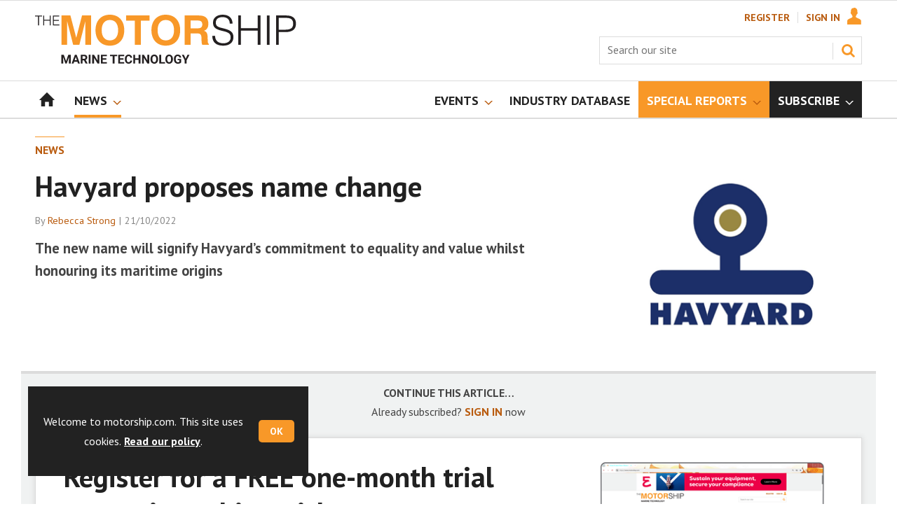

--- FILE ---
content_type: text/html; charset=utf-8
request_url: https://www.motorship.com/news/havyard-proposes-name-change/1477552.article
body_size: 20092
content:

<!DOCTYPE html>
<html lang="en">
<head>
	<meta charset="utf-8">
<link rel="preload" as="style" href="/Magazine/core.css?p=7875617673744353">
<link rel="preload" as="script" href="/Magazine/core.js?p=7875617673744353">
	
	<link rel="preload" as="image" href="https://d3f3h35mrzf979.cloudfront.net/Pictures/100x67/6/0/0/265600_havyardgroupasa_20210324111320_957018_crop.png" imagesrcset="https://d3f3h35mrzf979.cloudfront.net/Pictures/100x67/6/0/0/265600_havyardgroupasa_20210324111320_957018_crop.png 100w,https://d3f3h35mrzf979.cloudfront.net/Pictures/380x253/6/0/0/265600_havyardgroupasa_20210324111320_957018_crop.png 380w" imagesizes="(max-width:767px) 100px, 380px" />

	
	



<title>Havyard proposes name change | News | Motorship</title>
<meta name="description" content="The new name will signify Havyard’s commitment to equality and value whilst honouring its maritime origins" />
<meta name="viewport" content="width=device-width, initial-scale=1" />


<meta name="momentnowdate" content="2026-01-24 17:39:41.173"/>
<meta name="momentlocale" content="en-gb"/>
<meta name="momentlocaleformat" content="DD/MM/YYYY"/>
<meta name="momentrelative" content="false"/>
<meta name="momentrelativeformat" content="YYYY,MM,DD"/>
<meta name="momentrelativemorethan" content="10"/>

	
	
	<meta name="robots" content="noarchive" />
<meta name="pubdate" content="Fri, 21 Oct 2022 12:55 GMT" />
<link rel="canonical" href="https://www.motorship.com/news/havyard-proposes-name-change/1477552.article" />
<meta name="blockthis" content="blockGA" />
<meta name="showwallpaper" content="true" />
<meta name="navcode" content="345" />
<meta name="primarynavigation" content="News" />	
	
	<meta property="og:title" content="Havyard proposes name change" />
<meta property="og:type" content="Article" />
<meta property="og:url" content="https://www.motorship.com/news/havyard-proposes-name-change/1477552.article" />
<meta property="og:site_name" content="Motorship" />
<meta property="og:description" content="The new name will signify Havyard's commitment to equality and value whilst honouring its maritime origins" />
<meta property="og:image:width" content="1024" />
<meta property="og:image:height" content="536" />
<meta property="og:image" content="https://d3f3h35mrzf979.cloudfront.net/Pictures/1024x536/6/0/0/265600_havyardgroupasa_20210324111320_957018_crop.png" />
<meta property="og:image:alt" content="havyard-group-asa_20210324111320" />

<meta property="twitter:card" content="summary_large_image" />
<meta property="twitter:title" content="Havyard proposes name change" />
<meta property="twitter:description" content="The new name will signify Havyard's commitment to equality and value whilst honouring its maritime origins" />
<meta property="twitter:image:src" content="https://d3f3h35mrzf979.cloudfront.net/Pictures/1120xAny/6/0/0/265600_havyardgroupasa_20210324111320_957018_crop.png" />
<meta property="twitter:image:alt" content="havyard-group-asa_20210324111320" />	

	
<link rel="icon" href="/magazine/dest/graphics/favicons/favicon-32x32.png" />
<!--[if IE]><link rel="shortcut icon" href="/magazine/dest/graphics/favicons/favicon.ico" /><![endif]-->
<link rel="apple-touch-icon-precomposed" href="/magazine/dest/graphics/favicons/apple-touch-icon-precomposed.png" />
<meta name="msapplication-TileImage" content="/magazine/dest/graphics/favicons/mstile-144x144.png" />
<meta name="msapplication-TileColor" content="#ffffff" />
	
	<link href="/Magazine/core.css?p=7875617673744353" rel="stylesheet" type="text/css">
<link href="/Magazine/print.css?p=7875617673744353" rel="stylesheet" type="text/css" media="print">


	
<script src="https://cdnjs.cloudflare.com/ajax/libs/jquery/3.4.1/jquery.min.js" integrity="sha256-CSXorXvZcTkaix6Yvo6HppcZGetbYMGWSFlBw8HfCJo=" crossorigin="anonymous" referrerpolicy="no-referrer"></script>
	
<script>var newLang={"more":{"default":"Show more","searchtype":"Show more","searchdates":"Show more"},"less":{"default":"Show fewer","searchtype":"Show fewer","searchdates":"Show fewer"},"show":{"default":"show"},"hide":{"default":"hide"},"caption":{"show":"show caption","hide":"hide caption"},"carousel":{"play":"play slideshow","pause":"pause slideshow"}};</script>
	<script type="text/javascript">
					var IPState = {
					
						useripstate: false,
						useripname: ''
						
					};
				</script>
<script type="text/javascript">
          
					window.dataLayer = window.dataLayer || [];
					window.dataLayer.push({'StoryID':'1477552'});
					window.dataLayer.push({'StoryFormatProperty':'N'});
					
					window.dataLayer.push({'StoryCategories':'|Industry News|'});
					
					window.dataLayer.push({'StoryLayout':'Standard'});
					window.dataLayer.push({'StoryWidth':'standard width'});
					
					
					window.dataLayer.push({'StoryLayoutCode':'1'});
					
					window.dataLayer.push({'StoryFormatCode':'1112'});
					
					window.dataLayer.push({'StoryTypeCode':'1036'});
					
					window.dataLayer.push({'StoryCategoriesCodes':'|415034|'});
					
					window.dataLayer.push({'StoryFullNavPath':'|55|345|'});
					       
					window.dataLayer.push({'UserID':undefined});
					window.dataLayer.push({'NavCode':'345'});
					window.dataLayer.push({'MicrositeNavCode':'-1'});
					window.dataLayer.push({'NavKey':'345'});
          
          window.dataLayer.push({'NavigationAreaNavCode':'345'});
          </script>
<script type="text/javascript">
//dataLayer array declaration
window.dataLayer = window.dataLayer || [];
window.dataLayer.push({'UserStateLoggedIn':'False'});
window.dataLayer.push({'AccessStatus':'Denied'});
window.dataLayer.push({'Template':'Story'});
window.dataLayer.push({'Pubcode':'4'});
window.dataLayer.push({'PublicationName':'Motorship'});
window.dataLayer.push({'Title':'Havyard proposes name change | News'});
window.dataLayer.push({'StoryAccessControl':'Private'});
window.dataLayer.push({'StoryFormat':'Article'});
window.dataLayer.push({'StoryType':'News'});
window.dataLayer.push({'Headline':'Havyard proposes name change'});
window.dataLayer.push({'LongHeadline':undefined});
window.dataLayer.push({'Intro':'The new name will signify Havyard’s commitment to equality and value whilst honouring its maritime origins'});
window.dataLayer.push({'Catchline':undefined});
window.dataLayer.push({'Synopsis':undefined});
window.dataLayer.push({'Standfirst':'Havyard Group is considering a name change to mark its transformation to a fully integrated service company.'});
window.dataLayer.push({'Answer':undefined});
window.dataLayer.push({'Source':undefined});
window.dataLayer.push({'Refs':undefined});
window.dataLayer.push({'Class':undefined});
window.dataLayer.push({'Credits':undefined});
window.dataLayer.push({'Postscript':undefined});
window.dataLayer.push({'PrimaryNav':'|Main navigation|News|'});
window.dataLayer.push({'PrimaryNavCurrent':'News'});
window.dataLayer.push({'FullNavPath':'|55|345|'});
window.dataLayer.push({'PrimaryNavCodeCurrent':'345'});
window.dataLayer.push({'CategoryCodes':'|415034|'});
window.dataLayer.push({'Tags':undefined});
window.dataLayer.push({'Bylines':'|Rebecca Strong|'});
window.dataLayer.push({'IssueDate':'15-06-2021'});
window.dataLayer.push({'IssueDateTime':'15-06-2021 15:19:13'});
window.dataLayer.push({'PublishDate':'21-10-2022'});
window.dataLayer.push({'PublishDateTime':'21-10-2022 12:55:00'});
window.dataLayer.push({'BrowseJobsURL':undefined});
window.dataLayer.push({'PartyActiveProductIDs':undefined});
</script>
	<link href='https://fonts.googleapis.com/css?family=PT+Sans:400,700&display=swap' rel='stylesheet' type='text/css'>
<!-- START styles for subsPromo -->




<style>

	/* MERCS-426: Temp FIX START */
	.grid .spinVideo .videoPreview-container .videoPreview-details .videoPreview-social-sharing ul{
		display: flex;
		gap: 5px;
		justify-content: center;
	}

	/* MERCS-426: Temp FIX END */

	/*Hottopics rerset for wallpaper*/
	.wallpaper-applied .hot-topics-container {
		width: 100%;
	}

	.desktopNavigation ul.main > li.highlightnav-brand {
		background-color: #f89828;
	}

	.desktopNavigation ul.main > li.highlightnav-brand span, .desktopNavigation ul.main > li.highlightnav-brand span:hover {
		color: #fff;
	}

	.subsPromo.container {
		background-color: #F0F2F2;
		overflow: hidden;
		position: relative;
	}
	.subsPromo.container h2 {
		background-color: #f89828;
		color: #fff;
		padding: 17px 120px 60px 20px;

		font-weight: 400;
	}


	.subsPromo.container h2 span {

		font-weight: 700;
	}
	.subsPromo.container h3 {
		color: #222;
		margin-bottom: 12px;
	}
	.subsPromo.container .sleeve {
		background-color: #fff;
		padding: 20px;
		margin: -60px 20px 20px;
	}
	.subsPromo.container .sleeve .column.left p {
		margin-bottom: 22px;
	}
	.subsPromo.container .sleeve .column.left p strong {

		font-weight: 700;
	}
	.subsPromo.container .sleeve .column.left p.reduceMargin {
		margin-bottom: 10px;
	}
	.subsPromo.container .sleeve .column .promoImage {
		display: none;
	}

	.ad-style1 .sleeve>div {
		padding: 0px;
	}

	@media screen and (min-width: 768px) {
		.subsPromo.container h3 {
			margin-bottom: 20px;
		}
		.subsPromo.container .sleeve .column.left p {
			margin-bottom: 30px;
		}
	}
	@media screen and (min-width: 1024px) {
		.subsPromo.container .sleeve .row {
			display: flex;
			flex-direction: row;
			flex-wrap: wrap;
			width: 100%;
		}
		.subsPromo.container .sleeve .column {
			display: flex;
			flex-direction: column;
			flex-basis: 100%;
			flex: 1;
		}
		.subsPromo.container .sleeve .column.left {
			padding-right: 15%;
		}
		.subsPromo.container .sleeve .column .promoImage {
			display: block;
			position: absolute;
			right: 70px;
			bottom: -10px;
			margin-bottom: 0;
		}
	}

	@media screen and (min-width: 1280px) {
		.subsPromo.container .sleeve .column.left {
			padding-right: 5%;
		}
	}
</style>
<!-- END styles for subsPromo -->

<!-- Fixes applied -->
<style>

	/* Change video player black background to something else - default of #0000 is fully transparent black */
	:root {
		--video-layout-page-colour: #0000;
	}

	.storyLayout.video ~ .videoTop {
		background-color: var(--video-layout-page-colour) !important;
	}

	.storyLayout.video ~ .videoTop .inner-sleeve {
		background-color: var(--video-layout-page-colour) !important;
	}

	/* Story Title */

	.storyLayout.video ~ .videoTop .story_title h1 {
		color: #222;
	}

	/* Primary Nav */

	.storyLayout.video ~ .videoTop .byline a, .storyLayout.video ~ .videoTop .storyPrimaryNav a {
		color: #f89828;
		border-top: 1px solid #f89828;
	}

	/* Related Videos */

	.storyLayout.video ~ .videoTop .relatedvideos .extras_heading h3 {
		color: #222;
	}

	.storyLayout.video ~ .videoTop .relatedvideos ul li .storyDetails h3 a {
		color: #222;
	}

	/* small lines */

	.videoStory-aside::before {
		background-color: #f89828 !important;
	}
	.storyLayout.video ~ .videoTop .relatedvideos .extras_heading {
		margin-left: 10px;
		border-top: 1px solid #f89828 !important;
	}

	/* Margin */
	.videoTop {
		margin-bottom:0px !important;
	}

	.masthead .leaderboard {
		padding: 0 !important;
	}

	a.button {
		text-decoration: none !important;
	}

	a.button:hover {
		color: #fff !important;
	}

	.storyLayout.video ~ .videoTop .byline a:hover {
		color: #222;
	}
	/* END video custom colours */

	/* Makes dropdown menu adjust to fit the height of content */
	.desktopNavigation .dropdown>.inner-sleeve {
		height: 100%;
		overflow: hidden;
	}
	/* END dropdown menu */

	@media screen and (min-width: 1024px){
		.masthead .mast {
			padding: 20px 0 20px;
		}
		#wrapper_sleeve {
			margin-top: 25px;
		}
		body:not(.story-full-layout) .tab-widget-5 {
			min-height: 500px !important; 
		}
		.dt-ad-140 {
			min-height:140px;
		}
	}

	/* Audio Stories Height Fix */
	.audioblock iframe{
		height:100px;
	}

	@media screen and (min-width: 1205px){
		.audioblock iframe{
			height:160px;
		}
	}

	@media screen and (max-width: 1024px) and (min-width: 808px){
		.audioblock iframe{
			height:160px;
		}
	}
	/* END Audio Stories Height Fix */


	/* Enable smooth scrolling with jump links */

	html {
		scroll-behavior: smooth;
	}

	/* Consistent padding for factfiles */
	.factfile p:last-of-type {
		margin-bottom: 0px;
	}

	/* Video Layout in News - Fix height with Fireplace */
	@media screen and (min-width: 1054px) {
		.grid .spinVideo .videoPreview-container .videoPreview-video .videoblock {
			padding-bottom: 422px;
		}
	}

	/* 1220 Wallpaper Undernav Limit Width */

	.wallpaper-applied.site-width-1220 .ad-style1 {
		max-width: 1220px;
		margin: auto;
		border-bottom: none;
		position: sticky;
		top: 52px;
	}

	/* 1220 Wallpaper Width Fixes */

	@media screen and (min-width: 1024px) {
		.wallpaper-applied .contentWrapper {
			padding-right: 7%;
			width: 107%;
		}
		.wallpaper-applied .relatedArticles.latestVideos .extrasStory ul {
			width: 107%;
		}
		.wallpaper-applied .contentWrapperLeft {
			border: 0 none !important;
			padding-left: 0 !important;
			margin-left: -8.055% !important;
			width: 108.055% !important;
		}
	}

	@media screen and (min-width: 1024px) {
		.wallpaper-applied .relatedArticles.latestVideos .extrasStory ul {
			width: 107%;
		}
	}

	/* Custom headers */

	.custom-header {
		height: 100px;
		background: #222;
		color: #fff;
		margin-bottom: 0px !important;
		padding: 10px;
		min-width: 320px; 
		text-align:right;
		display: flex;
		justify-content: center;
	}
	.custom-header h2 {
		color:#fff;
		font-size: 1.424rem;
		line-height: 1.802rem;
		margin-bottom:0px;
		margin-left: 10px;
		text-transform: uppercase;
	}

	.custom-header-media {
		background: black;color: #fff;
		margin-bottom: 0px !important;
		padding: 10px;
		min-width: 320px;
		text-align:center;
		display: flex;
		justify-content: center;
		align-items: end;
	}

	.custom-header-media h2 {
		color:#fff;
		margin-bottom:0px;
		margin-left:10px;
		border-bottom: 4px solid #679AC9;
	}

	.custom-header-text-container {
		margin: auto 0 auto 0;
	}

	@media screen and (min-width: 766px) {
		.custom_header_media {
			margin-left: -10px;
			margin-right: -10px;
		}
	}

	/* Scroller Consistent Height */

	@media screen and (min-width: 766px){
		.picCarousel .swiper-container {
			min-height: 450px;
		}
	}

	.desktopNavigation ul.main {
		white-space: break-spaces;
	}

	/* Directories Fix */

	.full-container {
		position: static;
		margin-left: 0px;
		margin-right: 0px;
		width: 100%;
	}

	.directories .company-header {
		position: static;
	}

	@media screen and (min-width: 1280px) {
		.directories.wallpaper-applied .contactus__header .contactus__header_location::after, .directories.wallpaper-applied .contactus__header .contactus__header_location::before {
			left: 501px;
		}
	}

	/* Border for scrollers */

	.spin2scroller .thumbs li .picture a {
		border: 1px solid #dcdcdc;
	}

	/* Tags and auto-more page capitalisation */

	.searchDetails h1 {
		text-transform: capitalize;
	}

	.topicsList li a {
		text-transform: capitalize;
	}

	/* Breadcrumb */

	.i-chevron-double-left, .spin-header .spin-header-wrapper .spin-header-content .breadcrumb-link::before {
		background-position: 0px 0px;
		background-image: url(https://d34est9f09omuk.cloudfront.net/Pictures/web/d/r/h/breadcrumbms_792761.svgz);
		width: 12px;
		height:12px;
		margin-top: 2px;
		margin-right: 6px;
	}

	.i-chevron-double-left-white, .spin-header .spin-header-wrapper .spin-header-content .breadcrumb-link:hover::before {
		background-position: 0px 0px;
		background-image: url(https://d34est9f09omuk.cloudfront.net/Pictures/web/v/w/k/breadcrumbhover_537360.svgz);
		width: 12px;
		height:12px;
		margin-top: 2px;
		margin-right: 6px;
	}

	/* Headers Width */

	.spin-header.hasBackground.imageBackground {
		min-height: 0px;
	}

	@media screen and (min-width:1220px){
		.spin-header.hasBackground:not(.boxedContent) {
			margin: -25px 0px 25px;
			width: 1220px;
			position: relative;
			left: -20px;
		}
	}

	@media screen and (min-width: 1024px) {
		.spin-header.hasBackground {
			margin-top: -31px;
			margin-bottom: 0px;
		}
	}

	@media screen and (min-width: 768px) {
		.wallpaper-applied .spin-header.hasBackground:not(.boxedContent) {
			width: 1220px;
			margin-top: -25px;
		}
	}

	/* Size of lists */
	ol li, ul li {
		margin-bottom: 0px;
	}

	/* image bugfix */
	.inline_image img[width][height]:not(.zoomable-image) {
		contain: unset;
	}

	/* Transparent thumbnail compatability */
	.grid .spinLayout .picture a {
		background-color: transparent;
	}

	/* Read more margins */
	.grid.relatedArticles .gridLayout {
		margin-bottom: 0px;
	}

	/* Save space by hiding comments when not enabled */
	.container.commentContainer.restrictedcontent {
		display: none;
	}

	/* Add style that allows original image widths in SPIN blocks */
	.img-original-width img {
		width: revert-layer;
	}

	/* Newsletter Rows */
	.newsletter-rows-2 {
		min-height: 100%;
	}

	/* Fix Tiles on mobile */
	@media screen and (max-width: 480px){
		.grid .spinTileBlock .sleeve > ul {
			flex-direction: column;
			flex-wrap: unset;
		}
	}

	/* Add class for no-padding headers */
	.no-bottom-pad:not(.hasBackground) {
		padding: 0 0 0px !important;
	}

	/* Consistent padding for factfiles */
	.factfile p:last-of-type {
		margin-bottom: 0px;
	}

	/* spinPromo edits */
	.spinPromo h2 {
		text-align:center;
		color: #b95b0e;
	}

	.spinPromo img, .spinPromo .button {
		width:100%;
	}

	.spinPromo > div > div {
		width: 50%;
	}

	/* Fix for YouTube/Vimeo padding differences */
	.videoblock {
		height: 0px;
	}

	/* Gallery slider captions full width */
	.swiper-slide .caption {
		width: 100% !important;
	}

	/* Header Style update */
	.storytext h2 {
		padding: 20px 0px 10px;
		font-size: 1.5rem;
		line-height: 1.8rem;
	}

	/* Shadow for Magazine Cover */

	.magazine-cover img {
		box-shadow: #dcdcdc 0px 0px 10px 10px;
	}


</style>
<!-- END Fixes Applied -->

<!--| SVG OVERRIDE | Twitter > X |-->
<style>
	.footer .footerSocialTwitter {
		background-repeat: no-repeat;
		background-image: url(https://d34est9f09omuk.cloudfront.net/Pictures/web/h/a/t/pffsvgv2_766894.svgz);
		display: inline-block;
	}
	/*
	.footer .footerSocialTwitter, .i-social-large-twitter {
	background-position: -156px -315px;
	}
	.footer .footerSocialTwitter:hover, .i-social-large-twitter-on {
	background-position: -104px -315px;
	}
	bioIntro .socialMediaLinks ul li a.twitter, .contactList ul li .socialMediaLinks ul li a.twitter, .grid .spinVideo .videoPreview-container .videoPreview-details .videoPreview-social-sharing .twitter, .pageOptions .twitter, .storyAuthorComponent .storyAuthor .storyAuthorDetails .socialMediaLinks ul li a.twitter {
	background-repeat: no-repeat;
	background-image: url(https://d34est9f09omuk.cloudfront.net/Uploads/b/z/n/_extrasvgx_572380.svgz);
	display: inline-block;
	}
	.pageOptions .twitter {
	background-position: -360px -368px;
	}
	.pageOptions .twitter:hover {
	background-position: -324px -368px;
	}
	.grid .spinVideo .videoPreview-container .videoPreview-details .videoPreview-social-sharing .twitter {
	background-position: -324px -332px;
	}
	.grid .spinVideo .videoPreview-container .videoPreview-details .videoPreview-social-sharing .twitter:hover {
	background-position: -288px -332px;
	}
	.bioIntro .socialMediaLinks ul li a.twitter {
	background-position: -360px -368px;
	}
	.bioIntro .socialMediaLinks ul li a.twitter:hover {
	background-position: -324px -368px;
	}
	*/
</style><style type="text/css">.inline_image img[width][height]:not(.zoomable-image) {contain: unset;}</style>


<script>
	function getDataLayerVal(keyVal) {
		for (var i = 0; i < window.dataLayer.length; i++) {
			if (dataLayer[i][keyVal] !== undefined) {
				return dataLayer[i][keyVal];
			}
		}
	}
</script>


<!-- Start GPT Tag -->
<script async src='https://securepubads.g.doubleclick.net/tag/js/gpt.js'></script>
<script>


	// Function to extract values from <meta> elements
	function getMetaContentByName(name,content){
		var content = (content==null)?'content':content;
		return document.querySelector("meta[name='"+name+"']").getAttribute(content);
	}

	var showwallpaper; 
	if(document.querySelector('meta[name="showwallpaper"]')) { 
		showwallpaper = document.querySelector('meta[name="showwallpaper"]').content; 
	}

	window.googletag = window.googletag || {cmd: []};
	googletag.cmd.push(function() {

		var mapLB = googletag.sizeMapping()
		.addSize([1024, 0], [[1180, 140], [1180, 100], [970, 90], [970, 250]])
		.addSize([768, 0], [[728, 90],[468, 60]])
		.addSize([320, 0], [[320, 50], [320, 100]])
		.addSize([601, 0], [[468, 60]])
		.build();

		var mapLBsml = googletag.sizeMapping()
		.addSize([1024, 0], [[1180, 100], [970, 90], [970, 250]])
		.addSize([768, 0], [[728, 90],[468, 60]])
		.addSize([320, 0], [[320, 50], [320, 100]])
		.addSize([601, 0], [[468, 60]])
		.build();

		var mapLBUN = googletag.sizeMapping()
		.addSize([1220, 0], [[1220, 100], [1220, 250], [1180, 100], [970, 90], [970, 250]])
		.addSize([768, 0], [[728, 90],[468, 60]])
		.addSize([320, 0], [[320, 50], [320, 100]])
		.addSize([601, 0], [[468, 60]])
		.build();

		var mapMPU = googletag.sizeMapping()
		.addSize([1024, 0], [[300, 250], [300, 600]])
		.addSize([728, 0], [[300, 250], [300, 600]])
		.addSize([601, 0], [[300, 250], [300, 600]])
		.addSize([320, 0], [[300, 250], [300, 600]])
		.build();

		var mapWP = googletag.sizeMapping()
		.addSize([1220, 0], [[8, 8]])
		.addSize([768, 0], [[8, 8]])
		.addSize([601, 0], [[8, 8]])
		.addSize([302, 0], [[8, 8]])
		.addSize([1220, 0], [[1, 1]])
		.build();

		var mapWallpaper = googletag.sizeMapping()
		.addSize([0, 0], [])
		// 1220, 0
		.addSize([1220, 0], [1,1])
		.build();


		googletag.defineSlot('/22591691749/mml-ms/leader1', [[1180,140],[1180, 100],[970,90],[970,250],[728,90],[468,60],[320,50],[320,100]], 'div-gpt-ad-7217426-1')
			.defineSizeMapping(mapLB)
			.addService(googletag.pubads());
		googletag.defineSlot('/22591691749/mml-ms/leader2', [[1180,140],[1180, 100],[970,90],[970,250],[728,90],[468,60],[320,50],[320,100]], 'div-gpt-ad-7217426-2')
			.defineSizeMapping(mapLBsml)
			.addService(googletag.pubads());
		googletag.defineSlot('/22591691749/mml-ms/leader3', [[1180,140],[1180, 100],[970,90],[970,250],[728,90],[468,60],[320,50],[320,100]], 'div-gpt-ad-7217426-3')
			.defineSizeMapping(mapLBsml)
			.addService(googletag.pubads());
		googletag.defineSlot('/22591691749/mml-ms/leader4', [[1180,140],[1180, 100],[970,90],[970,250],[728,90],[468,60],[320,50],[320,100]], 'div-gpt-ad-7217426-4')
			.defineSizeMapping(mapLBsml)
			.addService(googletag.pubads());
		googletag.defineSlot('/22591691749/mml-ms/mpu1', [[300,250]], 'div-gpt-ad-7217426-5')
			.defineSizeMapping(mapMPU)
			.addService(googletag.pubads());
		googletag.defineSlot('/22591691749/mml-ms/mpu2', [[300,250],[300,600]], 'div-gpt-ad-7217426-6')
			.defineSizeMapping(mapMPU)
			.addService(googletag.pubads());
		googletag.defineSlot('/22591691749/mml-ms/mpu3', [[300,250],[300,600]], 'div-gpt-ad-7217426-7')
			.defineSizeMapping(mapMPU)
			.addService(googletag.pubads());
		googletag.defineSlot('/22591691749/mml-ms/mpu4', [[300,250],[300,600]], 'div-gpt-ad-7217426-8')
			.defineSizeMapping(mapMPU)
			.addService(googletag.pubads());
		googletag.defineSlot('/22591691749/mml-ms/mpu5', [[300,250],[300,600]], 'div-gpt-ad-7217426-9')
			.defineSizeMapping(mapMPU)
			.addService(googletag.pubads());
		googletag.defineSlot('/22591691749/mml-ms/mpu6', [[300,250],[300,600]], 'div-gpt-ad-7217426-10')
			.defineSizeMapping(mapMPU)
			.addService(googletag.pubads());
		googletag.defineSlot('/22591691749/mml-ms/undernav', [[1220,100],[1180,140],[1180,100],[1220,250],[970,90],[970,250],[728,90],[468,60],[320,50],[320,100]], 'div-gpt-ad-7217426-11')
			.defineSizeMapping(mapLBUN)
			.addService(googletag.pubads());
		googletag.defineOutOfPageSlot('/22591691749/mml-ms/popup', 'div-gpt-ad-7217426-13')
			.addService(googletag.pubads());

		// Pass the value of the ‘navcode’ meta element to GAM as ‘navcode’ (to be used as a ‘key-value’)
		googletag.pubads().setTargeting("navcode",getMetaContentByName("navcode"));	
		googletag.pubads().setTargeting("primarynavigation",getMetaContentByName("primarynavigation"));	
		googletag.pubads().setTargeting("story",getDataLayerVal('StoryID'));
		googletag.pubads().setTargeting("StoryCategories",getDataLayerVal('StoryCategories'));
		googletag.pubads().setTargeting("jobtitle",getDataLayerVal('jobtitle'));
		googletag.pubads().setTargeting("coactivity",getDataLayerVal('coactivity'));
		googletag.pubads().setTargeting("storytype",getDataLayerVal('StoryType'));
		googletag.pubads().setTargeting('url', window.location.pathname.split( '/' )/*[1]*/);

		//    googletag.pubads().enableSingleRequest();
		//    googletag.pubads().collapseEmptyDivs();
		//    googletag.pubads().setCentering(true);
		//    googletag.enableServices();
		//  });


		// check if wallpaper is defined, is set to be shown on this page and screen width is greater than 1220
		if (document.querySelector('#div-gpt-ad-7217426-12') && showwallpaper) {
			var wallpaperSlot = googletag.defineOutOfPageSlot('/22591691749/mml-ms/wallpaper', 'div-gpt-ad-7217426-12').defineSizeMapping(mapWallpaper).addService(googletag.pubads()).setTargeting('url', document.location.pathname);
			googletag.pubads().addEventListener('slotRenderEnded', function(event) {
				if((event.slot.getSlotElementId() == wallpaperSlot.getSlotElementId()) && !event.isEmpty) {
					if(document.querySelector('.wallpaper-ad[data-site-width-1220]')) {
						document.body.className += ' ' + 'site-width-1220';
					}
					if(showwallpaper === "true") {
						document.body.className += ' ' + 'wallpaper-applied';
						$(window).trigger('wallpaper:advert');
					}
				}
			});
		};

		googletag.pubads().collapseEmptyDivs();
		googletag.enableServices();

	});

	// position wallpaper from top to sit under main navigation - line 157 
	window.addEventListener('message', receiveMessage, false);

	function positionWallpaperFromTop() {
		if(!window.IntersectionObserver) return;
		var observer = new IntersectionObserver(entries => {
			if (entries[0].isIntersecting) {
				var hottopics = document.querySelector('.hot-topics-container') ? document.querySelector('.hot-topics-container').offsetHeight : 0;

				var wallpaperElement = document.querySelector('.wallpaper-ad').getElementsByTagName('div')[0];
				wallpaperElement.style.top = (document.querySelector('#masthead').getBoundingClientRect().bottom + window.scrollY) - hottopics + 'px'
			} else {
				document.querySelector('#wrapper_sleeve').style.top = '0';
			}
		});
		observer.observe(document.querySelector('#masthead'));
	}

	function receiveMessage(event) {
		if(event.data == 'wallpaper-fireplace' || event.data == 'wallpaper-standard') {
			document.body.classList.add(event.data)
			positionWallpaperFromTop()
		}
	}

	$(window).on('abacus:cookienotice:show', function() {
		positionWallpaperFromTop();
	});

	$(window).on('abacus:cookienotice:hide', function() {
		positionWallpaperFromTop();
	});

</script>


<!-- End GPT Tag -->

	
	<!-- Google Tag Manager -->
<script>(function(w,d,s,l,i){w[l]=w[l]||[];w[l].push({'gtm.start':
new Date().getTime(),event:'gtm.js'});var f=d.getElementsByTagName(s)[0],
j=d.createElement(s),dl=l!='dataLayer'?'&l='+l:'';j.async=true;j.src=
'https://www.googletagmanager.com/gtm.js?id='+i+dl;f.parentNode.insertBefore(j,f);
})(window,document,'script','dataLayer','GTM-5VJKT2');</script>
<!-- End Google Tag Manager -->

<!-- AB Google Tag Manager -->
<script>(function(w,d,s,l,i){w[l]=w[l]||[];w[l].push({'gtm.start':
new Date().getTime(),event:'gtm.js'});var f=d.getElementsByTagName(s)[0],
j=d.createElement(s),dl=l!='dataLayer'?'&l='+l:'';j.async=true;j.src=
'https://www.googletagmanager.com/gtm.js?id='+i+dl;f.parentNode.insertBefore(j,f);
})(window,document,'script','dataLayer','GTM-NG7MQK8');</script>
<!-- AB End Google Tag Manager -->

	


</head>
<body id="storyAccess" class="StoryAccess-master js-disabled">
	
	<!-- Google Tag Manager (noscript) -->
<noscript><iframe src="https://www.googletagmanager.com/ns.html?id=GTM-5VJKT2"
height="0" width="0" style="display:none;visibility:hidden"></iframe></noscript>
<!-- End Google Tag Manager (noscript) -->

<!-- AB Google Tag Manager (noscript) -->
<noscript><iframe src="https://www.googletagmanager.com/ns.html?id=GTM-NG7MQK8"
height="0" width="0" style="display:none;visibility:hidden"></iframe></noscript>
<!-- AB End Google Tag Manager (noscript) -->
	
<!--[if lte IE 10]>
<link rel="stylesheet" href="/CSS/dest/notsupported.css">
<div class="notSupported">
	<div class="sleeve">
		<span id="logo" class="vector-icon i-brand-logo i-brand-logo-dims"></span>
		<h2>
			Your browser is not supported
		</h2>
		<p>
			Sorry but it looks as if your browser is out of date. To get the best experience using our site we recommend that you upgrade or switch browsers.
		</p>
		<p class="buttonContainer">
			<a class="button" href="https://www.google.co.uk/webhp?ion=1&espv=2&ie=UTF-8#q=update+my+browser" target="_blank">Find a solution</a>
		</p>
	</div>
</div>
<![endif]-->
	<script type="text/javascript">document.body.className = document.body.className.replace('js-disabled', ''); document.cookie="_js=1; path=/";</script>
	<div id="cookiePolicy" class="container inlinePopUp" data-menu-open-pushed="true">
  <div class="inner-sleeve">
    <form method="post" action="/">
      <fieldset>
        <div>
          <p>Welcome to motorship.com. This site uses cookies. <a href="https://www.motorship.com/cookie-policy/1430972.article">Read our policy</a>.</p>
          <input type="hidden" name="cookiepolicyaccepted" value="yes" />
          <button type="submit" class="continue">OK</button>
        </div>
      </fieldset>
    </form>
  </div>
</div>


	<div id="wrapper">
		
<ul id="skiplinks"><li><a href="#wrapper_sleeve">Skip to main content</a></li><li><a href="#mainnav">Skip to navigation</a></li></ul>
		
<header id="masthead" class="masthead">
	<div class="htmlContent">
  <!-- GPT AdSlot 12 for Ad unit 'mml-ms/wallpaper' ### Size: [[1,1]] -->
<div id='div-gpt-ad-7217426-12' class="wallpaper-ad" data-site-width-1220>
  <script>
    googletag.cmd.push(function() { googletag.display('div-gpt-ad-7217426-12'); });
  </script>
</div>
<!-- End AdSlot 12 -->
</div>
	
	
	<div class="leaderboard">
    <div class="ad">

<!-- GPT AdSlot 1 for Ad unit 'mml-ms/leader1' ### Size: [[1180,140],[970,90],[970,250],[728,90],[468,60],[320,50],[320,100]] -->
<div id='div-gpt-ad-7217426-1' class="dt-ad-140 mob-ad-100">
  <script>
    googletag.cmd.push(function() { googletag.display('div-gpt-ad-7217426-1'); });
  </script>
</div>
<!-- End AdSlot 1 -->

</div>
</div>
	<div class="mast container full" role="banner" data-multi-toggle-menu>
		<div class="inner-sleeve" data-menu-open-pushed>
			<div class="mastheadLogo">
    <a href="/">
        <span class="logoIcon">
            <span class="assistive">The Motorship - Marine technology</span>
        </span>
    </a>
</div>
<div id="print_logo">
    <img src="/magazine/dest/graphics/logo/print_logo.png" alt="The MotorShip Magazine brand logo" />
</div>
<div class="mastheadMobileLogo">
    <a href="/">
        <span class="logoIcon">
            <span class="assistive">Site name</span>
        </span>
    </a>
</div>
			
			<div class="mastControls">
				<nav data-multi-toggle-item="" class="mastNav loggedout hide"><span class="toggleIcon"><a href="#mastnav" data-toggle-button=""><span class="assistive">Mast navigation</span></a></span><ul id="mastnav" data-toggle-element=""><li><a href="https://account.motorship.com/register?returl=https%3a%2f%2fwww.motorship.com">Register</a></li><li><a class="popup signIn" href="https://www.motorship.com/sign-in">Sign In</a></li></ul></nav>
				<div class="mastheadSearch hide" data-multi-toggle-item="">
  <span class="toggleIcon">
    <a href="#search" data-toggle-button="">
      <span class="assistive">Search our site</span>
    </a>
  </span>
  <form action="https://www.motorship.com/searchresults" method="get" id="mastsearch" data-toggle-element="">
    <fieldset>
      <div>
        <label for="search">Search our site</label>
        <input type="text" id="search" value="" name="qkeyword" class="text" placeholder="Search our site" />
        <button class="mastSearch" type="submit">Search</button>
      </div>
    </fieldset>
  </form>
</div>
				

<div class="menuToggle">
	<span class="toggleIcon"><a href="#mobilemenu" data-menu-toggle-button=""><span class="assistive">Menu</span></a></span>
</div>
			</div>
		</div>
	</div>
	<div class="menuContainer">
		<div class="mobileMenu" id="mobilemenu">
  <div class="sleeve">
    <a class="menuClose" href="#wrapper">
      <span>Close<span class="assistive"> menu</span></span>
    </a>
    <ul class="main">
      <li class="home-icon">
        <a href="https://www.motorship.com/">
          <span>Home</span>
        </a>
      </li>
      <li class="hasChildren ">
        <a href="https://www.motorship.com/" aria-expanded="false">
          <span>News</span>
        </a>
        <ul aria-hidden="true" class="subMenu hide">
          <li class="parentBack">
            <a class="toolbar" href="#">
              <span class="header">Back<span class="assistive"> to parent navigation item</span></span>
              <span class="btn backBtn">
                <i></i>
              </span>
            </a>
          </li>
          <li class="parentNav">
            <a href="https://www.motorship.com/">
              <span>News</span>
            </a>
          </li>
          <li class="hasChildren ">
            <a href="https://www.motorship.com/news/propulsion" aria-expanded="false">
              <span>Propulsion</span>
            </a>
            <ul aria-hidden="true" class="subMenu hide">
              <li class="parentBack">
                <a class="toolbar" href="#">
                  <span class="header">Back<span class="assistive"> to parent navigation item</span></span>
                  <span class="btn backBtn">
                    <i></i>
                  </span>
                </a>
              </li>
              <li class="parentNav">
                <a href="https://www.motorship.com/news/propulsion">
                  <span>Propulsion</span>
                </a>
              </li>
              <li class="">
                <a href="https://www.motorship.com/news/propulsion/2-stroke-and-4-stroke">
                  <span>2-Stroke & 4-Stroke</span>
                </a>
              </li>
              <li class="">
                <a href="https://www.motorship.com/news/propulsion/thrusters-and-propulsors">
                  <span>Thrusters & Propulsors</span>
                </a>
              </li>
              <li class="">
                <a href="https://www.motorship.com/news/propulsion/shafts-and-propellers">
                  <span>Shafts & Propellers</span>
                </a>
              </li>
              <li class="">
                <a href="https://www.motorship.com/news/propulsion/energy-saving-devices">
                  <span>Energy Saving Devices</span>
                </a>
              </li>
              <li class="">
                <a href="https://www.motorship.com/news/propulsion/turbocharger">
                  <span>Turbocharger</span>
                </a>
              </li>
            </ul>
          </li>
          <li class="hasChildren ">
            <a href="https://www.motorship.com/news/equipment" aria-expanded="false">
              <span>Equipment</span>
            </a>
            <ul aria-hidden="true" class="subMenu hide">
              <li class="parentBack">
                <a class="toolbar" href="#">
                  <span class="header">Back<span class="assistive"> to parent navigation item</span></span>
                  <span class="btn backBtn">
                    <i></i>
                  </span>
                </a>
              </li>
              <li class="parentNav">
                <a href="https://www.motorship.com/news/equipment">
                  <span>Equipment</span>
                </a>
              </li>
              <li class="">
                <a href="https://www.motorship.com/news/equipment/ballast-water-management">
                  <span>Ballast Water Management</span>
                </a>
              </li>
              <li class="">
                <a href="https://www.motorship.com/news/equipment/carbon-capture">
                  <span>Carbon Capture</span>
                </a>
              </li>
              <li class="">
                <a href="https://www.motorship.com/news/equipment/exhaust-gas-cleaning-systems">
                  <span>Exhaust Gas Cleaning Systems</span>
                </a>
              </li>
              <li class="">
                <a href="https://www.motorship.com/news/equipment/emissions-reduction-technology">
                  <span>Emissions Reduction Technology</span>
                </a>
              </li>
              <li class="break">
                <a href="https://www.motorship.com/news/equipment/other-equipment">
                  <span>Other Equipment</span>
                </a>
              </li>
            </ul>
          </li>
          <li class="hasChildren ">
            <a href="https://www.motorship.com/news/fuels-and-lubricants" aria-expanded="false">
              <span>Fuels & Lubricants</span>
            </a>
            <ul aria-hidden="true" class="subMenu hide">
              <li class="parentBack">
                <a class="toolbar" href="#">
                  <span class="header">Back<span class="assistive"> to parent navigation item</span></span>
                  <span class="btn backBtn">
                    <i></i>
                  </span>
                </a>
              </li>
              <li class="parentNav">
                <a href="https://www.motorship.com/news/fuels-and-lubricants">
                  <span>Fuels & Lubricants</span>
                </a>
              </li>
              <li class="">
                <a href="https://www.motorship.com/news/fuels-and-lubricants/conventional-fuels-and-oils">
                  <span>Conventional Fuels & Oils</span>
                </a>
              </li>
              <li class="">
                <a href="https://www.motorship.com/news/fuels-and-lubricants/lng">
                  <span>LNG</span>
                </a>
              </li>
            </ul>
          </li>
          <li class="hasChildren ">
            <a href="https://www.motorship.com/news/alternative-fuels-and-lubricants" aria-expanded="false">
              <span>Alternative Fuels & Lubricants</span>
            </a>
            <ul aria-hidden="true" class="subMenu hide">
              <li class="parentBack">
                <a class="toolbar" href="#">
                  <span class="header">Back<span class="assistive"> to parent navigation item</span></span>
                  <span class="btn backBtn">
                    <i></i>
                  </span>
                </a>
              </li>
              <li class="parentNav">
                <a href="https://www.motorship.com/news/alternative-fuels-and-lubricants">
                  <span>Alternative Fuels & Lubricants</span>
                </a>
              </li>
              <li class="">
                <a href="https://www.motorship.com/news/alternative-fuels-and-lubricants/hydrogen">
                  <span>Hydrogen</span>
                </a>
              </li>
              <li class="">
                <a href="https://www.motorship.com/news/alternative-fuels-and-lubricants/ammonia">
                  <span>Ammonia</span>
                </a>
              </li>
              <li class="">
                <a href="https://www.motorship.com/news/alternative-fuels-and-lubricants/methanol">
                  <span>Methanol</span>
                </a>
              </li>
              <li class="">
                <a href="https://www.motorship.com/news/alternative-fuels-and-lubricants/biofuels">
                  <span>Biofuels</span>
                </a>
              </li>
              <li class="">
                <a href="https://www.motorship.com/news/alternative-fuels-and-lubricants/other-alternative-fuels">
                  <span>Other Alternative Fuels</span>
                </a>
              </li>
              <li class="">
                <a href="https://www.motorship.com/news/alternative-fuels-and-lubricants/alternative-lubricants">
                  <span>Alternative Lubricants</span>
                </a>
              </li>
            </ul>
          </li>
          <li class="hasChildren ">
            <a href="https://www.motorship.com/news/vessels-and-shipyards" aria-expanded="false">
              <span>Vessels & Shipyards</span>
            </a>
            <ul aria-hidden="true" class="subMenu hide">
              <li class="parentBack">
                <a class="toolbar" href="#">
                  <span class="header">Back<span class="assistive"> to parent navigation item</span></span>
                  <span class="btn backBtn">
                    <i></i>
                  </span>
                </a>
              </li>
              <li class="parentNav">
                <a href="https://www.motorship.com/news/vessels-and-shipyards">
                  <span>Vessels & Shipyards</span>
                </a>
              </li>
              <li class="">
                <a href="https://www.motorship.com/news/vessels-and-shipyards/ships-and-yards">
                  <span>Ships & Yards</span>
                </a>
              </li>
              <li class="break">
                <a href="https://www.motorship.com/news/vessels-and-shipyards/repair-and-conversion">
                  <span>Repair & Conversion</span>
                </a>
              </li>
            </ul>
          </li>
          <li class="hasChildren ">
            <a href="https://www.motorship.com/news/industry-news" aria-expanded="false">
              <span>Industry News</span>
            </a>
            <ul aria-hidden="true" class="subMenu hide">
              <li class="parentBack">
                <a class="toolbar" href="#">
                  <span class="header">Back<span class="assistive"> to parent navigation item</span></span>
                  <span class="btn backBtn">
                    <i></i>
                  </span>
                </a>
              </li>
              <li class="parentNav">
                <a href="https://www.motorship.com/news/industry-news">
                  <span>Industry News</span>
                </a>
              </li>
              <li class="">
                <a href="https://www.motorship.com/news/industry-news/appointments">
                  <span>Appointments</span>
                </a>
              </li>
              <li class="">
                <a href="https://www.motorship.com/news/industry-news/general-news">
                  <span>General News</span>
                </a>
              </li>
            </ul>
          </li>
          <li class="hasChildren ">
            <a href="https://www.motorship.com/news/battery-hybrids-and-full-electric-vessels" aria-expanded="false">
              <span>Battery Hybrids & Full-electric Vessels</span>
            </a>
            <ul aria-hidden="true" class="subMenu hide">
              <li class="parentBack">
                <a class="toolbar" href="#">
                  <span class="header">Back<span class="assistive"> to parent navigation item</span></span>
                  <span class="btn backBtn">
                    <i></i>
                  </span>
                </a>
              </li>
              <li class="parentNav">
                <a href="https://www.motorship.com/news/battery-hybrids-and-full-electric-vessels">
                  <span>Battery Hybrids & Full-electric Vessels</span>
                </a>
              </li>
              <li class="">
                <a href="https://www.motorship.com/news/battery-hybrids-and-full-electric-vessels/electrification-and-battery-hybrids">
                  <span>Electrification and Battery Hybrids</span>
                </a>
              </li>
              <li class="">
                <a href="https://www.motorship.com/news/battery-hybrids-and-full-electric-vessels/batteries-supercapacitors-fuel-cells-and-other-energy-storage-technology">
                  <span>Batteries, supercapacitors, fuel cells and other energy storage technology</span>
                </a>
              </li>
            </ul>
          </li>
          <li class="">
            <a href="https://www.motorship.com/news/regulation">
              <span>Regulation</span>
            </a>
          </li>
          <li class="">
            <a href="https://www.motorship.com/news/monitoring-control-and-digitalisation">
              <span>Monitoring, Control & Digitalisation</span>
            </a>
          </li>
          <li class="">
            <a href="https://www.motorship.com/news/podcasts">
              <span>Podcasts</span>
            </a>
          </li>
          <li class="break">
            <a href="https://www.motorship.com/white-papers">
              <span>White Papers</span>
            </a>
          </li>
          <li class="hasChildren ">
            <a href="https://www.motorship.com/news/opinion" aria-expanded="false">
              <span>Opinion</span>
            </a>
            <ul aria-hidden="true" class="subMenu hide">
              <li class="parentBack">
                <a class="toolbar" href="#">
                  <span class="header">Back<span class="assistive"> to parent navigation item</span></span>
                  <span class="btn backBtn">
                    <i></i>
                  </span>
                </a>
              </li>
              <li class="parentNav">
                <a href="https://www.motorship.com/news/opinion">
                  <span>Opinion</span>
                </a>
              </li>
              <li class="">
                <a href="https://www.motorship.com/news/opinion/50-years-ago">
                  <span>50 Years Ago</span>
                </a>
              </li>
              <li class="">
                <a href="https://www.motorship.com/news/opinion/interviews">
                  <span>Interviews</span>
                </a>
              </li>
            </ul>
          </li>
          <li class="hasChildren ">
            <a href="#">
              <span>More</span>
            </a>
            <ul aria-hidden="true" class="subMenu hide">
              <li class="parentBack">
                <a class="toolbar" href="#">
                  <span class="header">Back<span class="assistive"> to parent navigation item</span></span>
                  <span class="btn backBtn">
                    <i></i>
                  </span>
                </a>
              </li>
              <li class="parentNav">
                <span>More</span>
              </li>
              <li class="">
                <a href="https://www.motorship.com/news/more/about-us">
                  <span>About Us</span>
                </a>
              </li>
              <li class="">
                <a href="https://www.motorship.com/industry-database">
                  <span>Industry Database</span>
                </a>
              </li>
              <li class="">
                <a href="https://www.motorship.com/news/more/advertise">
                  <span>Advertise</span>
                </a>
              </li>
              <li class="">
                <a href="https://www.motorship.com/jobs">
                  <span>Jobs</span>
                </a>
              </li>
              <li class="">
                <a href="https://www.motorship.com/news/more/industry-events">
                  <span>Industry Events</span>
                </a>
              </li>
              <li class="">
                <a href="https://www.motorship.com/contacts">
                  <span>Contact Us</span>
                </a>
              </li>
              <li class="">
                <a href="https://www.motorship.com/propulsion-and-future-fuels-conference" class="newWindow">
                  <span>Propulsion & Future Fuels Conference Website</span>
                </a>
              </li>
              <li class="">
                <a href="https://www.motorship.com/press-releases/1048.type">
                  <span>Press Releases</span>
                </a>
              </li>
            </ul>
          </li>
        </ul>
      </li>
      <li class="highlightnav right">
        <a href="https://www.motorship.com/subscribe">
          <span>Subscribe</span>
        </a>
      </li>
      <li class="highlightnav-brand right">
        <a href="https://www.motorship.com/special-reports">
          <span>Special Reports</span>
        </a>
      </li>
      <li class="right">
        <a href="https://www.motorship.com/industry-database">
          <span>Industry Database</span>
        </a>
      </li>
      <li class="right">
        <a href="https://www.motorship.com/events">
          <span>Events</span>
        </a>
      </li>
    </ul>
    
  </div>
</div>
<div class="mobileMenuClose"></div>
		<div id="mainnav" class="desktopNavigation container" data-menu-open-pushed=""><div class="dropdown vanityPanel"><div class="inner-sleeve"></div></div><div class="inner-sleeve"><ul class="main preJS"><li data-navcode="1786" data-rootnavcode="1786" class="home-icon"><a href="https://www.motorship.com/"><span>Home</span></a></li><li data-navcode="345" data-rootnavcode="345" class="current hasChildren fourSubNav"><a href="https://www.motorship.com/"><span>News</span></a><div class="dropdown"><div class="inner-sleeve"><ul><li class="subnav"><ul><li data-navcode="346" data-rootnavcode="345" class=""><a href="https://www.motorship.com/news/propulsion"><span>Propulsion</span></a><ul><li data-navcode="490" data-rootnavcode="345" class=""><a href="https://www.motorship.com/news/propulsion/2-stroke-and-4-stroke"><span>2-Stroke & 4-Stroke</span></a></li><li data-navcode="510" data-rootnavcode="345" class=""><a href="https://www.motorship.com/news/propulsion/thrusters-and-propulsors"><span>Thrusters & Propulsors</span></a></li><li data-navcode="509" data-rootnavcode="345" class=""><a href="https://www.motorship.com/news/propulsion/shafts-and-propellers"><span>Shafts & Propellers</span></a></li><li data-navcode="508" data-rootnavcode="345" class=""><a href="https://www.motorship.com/news/propulsion/energy-saving-devices"><span>Energy Saving Devices</span></a></li><li data-navcode="613" data-rootnavcode="345" class=""><a href="https://www.motorship.com/news/propulsion/turbocharger"><span>Turbocharger</span></a></li></ul></li><li data-navcode="532" data-rootnavcode="345" class=""><a href="https://www.motorship.com/news/equipment"><span>Equipment</span></a><ul><li data-navcode="511" data-rootnavcode="345" class=""><a href="https://www.motorship.com/news/equipment/ballast-water-management"><span>Ballast Water Management</span></a></li><li data-navcode="1537" data-rootnavcode="345" class=""><a href="https://www.motorship.com/news/equipment/carbon-capture"><span>Carbon Capture</span></a></li><li data-navcode="512" data-rootnavcode="345" class=""><a href="https://www.motorship.com/news/equipment/exhaust-gas-cleaning-systems"><span>Exhaust Gas Cleaning Systems</span></a></li><li data-navcode="513" data-rootnavcode="345" class=""><a href="https://www.motorship.com/news/equipment/emissions-reduction-technology"><span>Emissions Reduction Technology</span></a></li><li data-navcode="514" data-rootnavcode="345" class="break"><a href="https://www.motorship.com/news/equipment/other-equipment"><span>Other Equipment</span></a></li></ul></li></ul></li><li class="subnav"><ul><li data-navcode="533" data-rootnavcode="345" class=""><a href="https://www.motorship.com/news/fuels-and-lubricants"><span>Fuels & Lubricants</span></a><ul><li data-navcode="522" data-rootnavcode="345" class=""><a href="https://www.motorship.com/news/fuels-and-lubricants/conventional-fuels-and-oils"><span>Conventional Fuels & Oils</span></a></li><li data-navcode="523" data-rootnavcode="345" class=""><a href="https://www.motorship.com/news/fuels-and-lubricants/lng"><span>LNG</span></a></li></ul></li><li data-navcode="1547" data-rootnavcode="345" class=""><a href="https://www.motorship.com/news/alternative-fuels-and-lubricants"><span>Alternative Fuels & Lubricants</span></a><ul><li data-navcode="1538" data-rootnavcode="345" class=""><a href="https://www.motorship.com/news/alternative-fuels-and-lubricants/hydrogen"><span>Hydrogen</span></a></li><li data-navcode="1539" data-rootnavcode="345" class=""><a href="https://www.motorship.com/news/alternative-fuels-and-lubricants/ammonia"><span>Ammonia</span></a></li><li data-navcode="1540" data-rootnavcode="345" class=""><a href="https://www.motorship.com/news/alternative-fuels-and-lubricants/methanol"><span>Methanol</span></a></li><li data-navcode="1541" data-rootnavcode="345" class=""><a href="https://www.motorship.com/news/alternative-fuels-and-lubricants/biofuels"><span>Biofuels</span></a></li><li data-navcode="1542" data-rootnavcode="345" class=""><a href="https://www.motorship.com/news/alternative-fuels-and-lubricants/other-alternative-fuels"><span>Other Alternative Fuels</span></a></li><li data-navcode="1543" data-rootnavcode="345" class=""><a href="https://www.motorship.com/news/alternative-fuels-and-lubricants/alternative-lubricants"><span>Alternative Lubricants</span></a></li></ul></li><li data-navcode="534" data-rootnavcode="345" class=""><a href="https://www.motorship.com/news/vessels-and-shipyards"><span>Vessels & Shipyards</span></a><ul><li data-navcode="607" data-rootnavcode="345" class=""><a href="https://www.motorship.com/news/vessels-and-shipyards/ships-and-yards"><span>Ships & Yards</span></a></li><li data-navcode="525" data-rootnavcode="345" class="break"><a href="https://www.motorship.com/news/vessels-and-shipyards/repair-and-conversion"><span>Repair & Conversion</span></a></li></ul></li></ul></li><li class="subnav"><ul><li data-navcode="537" data-rootnavcode="345" class=""><a href="https://www.motorship.com/news/industry-news"><span>Industry News</span></a><ul><li data-navcode="528" data-rootnavcode="345" class=""><a href="https://www.motorship.com/news/industry-news/appointments"><span>Appointments</span></a></li><li data-navcode="616" data-rootnavcode="345" class=""><a href="https://www.motorship.com/news/industry-news/general-news"><span>General News</span></a></li></ul></li><li data-navcode="539" data-rootnavcode="345" class=""><a href="https://www.motorship.com/news/battery-hybrids-and-full-electric-vessels"><span>Battery Hybrids & Full-electric Vessels</span></a><ul><li data-navcode="529" data-rootnavcode="345" class=""><a href="https://www.motorship.com/news/battery-hybrids-and-full-electric-vessels/electrification-and-battery-hybrids"><span>Electrification and Battery Hybrids</span></a></li><li data-navcode="531" data-rootnavcode="345" class=""><a href="https://www.motorship.com/news/battery-hybrids-and-full-electric-vessels/batteries-supercapacitors-fuel-cells-and-other-energy-storage-technology"><span>Batteries, supercapacitors, fuel cells and other energy storage technology</span></a></li></ul></li><li data-navcode="617" data-rootnavcode="345" class=""><a href="https://www.motorship.com/news/regulation"><span>Regulation</span></a></li><li data-navcode="618" data-rootnavcode="345" class=""><a href="https://www.motorship.com/news/monitoring-control-and-digitalisation"><span>Monitoring, Control & Digitalisation</span></a></li><li data-navcode="1767" data-rootnavcode="345" class=""><a href="https://www.motorship.com/news/podcasts"><span>Podcasts</span></a></li><li data-navcode="2297" data-rootnavcode="345" class="break"><a href="https://www.motorship.com/white-papers"><span>White Papers</span></a></li></ul></li><li class="subnav"><ul><li data-navcode="535" data-rootnavcode="345" class=""><a href="https://www.motorship.com/news/opinion"><span>Opinion</span></a><ul><li data-navcode="527" data-rootnavcode="345" class=""><a href="https://www.motorship.com/news/opinion/50-years-ago"><span>50 Years Ago</span></a></li><li data-navcode="615" data-rootnavcode="345" class=""><a href="https://www.motorship.com/news/opinion/interviews"><span>Interviews</span></a></li></ul></li><li data-navcode="548" data-rootnavcode="345" class=""><span>More</span><ul><li data-navcode="553" data-rootnavcode="345" class=""><a href="https://www.motorship.com/news/more/about-us"><span>About Us</span></a></li><li data-navcode="550" data-rootnavcode="345" class=""><a href="https://www.motorship.com/industry-database"><span>Industry Database</span></a></li><li data-navcode="551" data-rootnavcode="345" class=""><a href="https://www.motorship.com/news/more/advertise"><span>Advertise</span></a></li><li data-navcode="1646" data-rootnavcode="345" class=""><a href="https://www.motorship.com/jobs"><span>Jobs</span></a></li><li data-navcode="762" data-rootnavcode="345" class=""><a href="https://www.motorship.com/news/more/industry-events"><span>Industry Events</span></a></li><li data-navcode="554" data-rootnavcode="345" class=""><a href="https://www.motorship.com/contacts"><span>Contact Us</span></a></li><li data-navcode="581" data-rootnavcode="345" class=""><a href="https://www.motorship.com/propulsion-and-future-fuels-conference" class="newWindow"><span>Propulsion & Future Fuels Conference Website</span></a></li><li data-navcode="1509" data-rootnavcode="345" class=""><a href="https://www.motorship.com/press-releases/1048.type"><span>Press Releases</span></a></li></ul></li></ul></li></ul></div></div></li><li data-navcode="2054" data-rootnavcode="2054" class="highlightnav right hasChildren"><a href="https://www.motorship.com/subscribe"><span>Subscribe</span></a><div class="dropdown"><div class="inner-sleeve"><ul><li class="htmlBlock"><div><style type="text/css">
	.desktopNavigation #subspromo {background:#fff; padding:20px;}
	.desktopNavigation #subspromo img {float:right; clear:right; display:block; margin-top:36px; width:316px;}
	.desktopNavigation #subspromo .subpromo {margin-bottom:20px; margin-left: 20px; padding-left: 0;}
	.desktopNavigation #subspromo .subpromo li { list-style:disc;}
	.desktopNavigation #subspromo p {margin-bottom:0}
	.desktopNavigation #subspromo .register {margin-top:22px;}

	@media only screen and (max-width: 1123px) {
		.desktopNavigation #subspromo img {
			max-width:200px;
		}
	}   
</style>


<div id="subspromo" style="overflow:hidden;">
	<img alt="MS Digital" src="d34est9f09omuk.cloudfront.net/Pictures/600xAny/P/web/d/g/j/msdigital_31850.png" />
	<h3 id="">Get full access to The Motorship content</h3>
	<p><strong>Including the digital magazine, full news archive, podcasts, webinars and articles on innovations and current trends in the shipping industry.</strong></p>

	<ul class="subpromo">
		<li>Expert analysis and comment</li>
		<li>Unlimited access to in-depth articles and premium content</li>
		<li>Full access to all our online archive</li>
	</ul>
	<a class="button" target="_blank" rel="noopener" href="https://www.motorship.com/subscribe">Subscribe Now</a>

	<p class="register">Alternatively <a href="https://account.motorship.com/register?returl=https%3a%2f%2fwww.motorship.com" target="_blank" rel="noopener"><strong>REGISTER</strong></a> for <strong>website access</strong> and sign up for email alerts</p>

</div></div></li></ul></div></div></li><li data-navcode="2270" data-rootnavcode="2270" class="highlightnav-brand right hasChildren"><a href="https://www.motorship.com/special-reports"><span>Special Reports</span></a><div class="dropdown"><div class="inner-sleeve"><ul><li class="htmlBlock"><div><style>
	.desktopNavigation #specialreports {
		background:#fff;
		text-align:center;
	}

	.desktopNavigation #specialreports img {
		float: none;
		display: inline-block;
		margin-top: 0px;
		width: 100%;
		text-align: center;
	}

	.desktopNavigation #specialreports td, .desktopNavigation #specialreports th {
		text-align:center;
		padding-top:2px;
		padding-bottom:2px;
		vertical-align: middle;
	}

	.desktopNavigation #specialreports h4 {
		margin-bottom:0px;
		text-align:center;
	}

	.desktopNavigation #specialreports .button {
		width:100%;
	}

	.desktopNavigation #specialreports .button-cell {
		padding-top:10px;
	}

	.table-center {
		margin-left: auto;
		margin-right: auto;
		width: 100%;
		padding-bottom:15px;
		margin-bottom:0px;
		table-layout:fixed;
	}

	.table-center h4 {
		margin-bottom: 0px;
	}

</style>

<div id="specialreports">
	<table class="table-center">
		<tr>
			<th><h4>Ammmonia</h4></th>
			<th><h4>Methanol</h4></th>
			<th><h4>BioFuel & Clean Diesel</h4></th>
			<th><h4>Nuclear</h4></th>
			<th><h4>LNG</h4></th>
		</tr>
		<tr>
			<td> <a href="/special-reports/ammonia/ammonia-issue-1">
				<img loading="lazy" alt="Ammonia" src="https://d34est9f09omuk.cloudfront.net/Pictures/300xAny/P/web/b/t/q/ammonia_640445_crop.jpg"> </a>
			</td>
			<td> <a href="/special-reports/methanol/methanol-issue-1">
				<img loading="lazy" alt="Methanol" src="https://d34est9f09omuk.cloudfront.net/Pictures/480xAny/P/web/k/x/q/methanolspecialreport_100386_crop.jpg"> </a>
			</td>
			<td> <a href="/special-reports/biofuel-and-clean-diesel/biofuel-and-clean-diesel-issue-1">
				<img loading="lazy" alt="BioFuel & Clean Diesel" src="https://d34est9f09omuk.cloudfront.net/Pictures/300xAny/P/web/w/j/a/0000839166_irenaadvancedbiofuels_crop.jpg"> </a>
			</td>
			<td> <a href="/special-reports/nuclear/nuclear-issue-1">
				<img loading="lazy" alt="Nuclear" src="https://d34est9f09omuk.cloudfront.net/Pictures/480xAny/P/web/x/w/v/nuclear_842300_crop.jpg"> </a>
			</td>
			<td> <a href="/special-reports/lng/lng-issue-1">
				<img loading="lazy" alt="LNG" src="https://d34est9f09omuk.cloudfront.net/Pictures/300xAny/P/web/z/v/u/lng_preview_248716.png"> </a>
			</td>
		</tr>
		<tr>
			<td><b>Using an abundant, if toxic, resource to power the maritime fleet.</b></td>
			<td><b>A mature future fuel already in use - but will it become dominant?</b></td>
			<td><b>Numerous NGOs protested against the IMO earlier this year putting biofuels in its Global Fuel Standard, but the “fuel versus food” debate seems to have been solved by deriving fuels from waste.</b></td>
			<td><b>Technically the cleanest possible fuel source available to the maritime world and one that has the longest history, dating back to the 1950s. Why is it not in common, non-military use?</b></td>
			<td><b>LNG is currently the most popular lower carbon fuel, but with bio and e-LNG it could move beyond its current transition fuel status supported by extensive existing infrastructure.</b></td>
		</tr>
		<tr>
			<td class="button-cell"><a class="button" href="/special-reports/ammonia/ammonia-issue-1">Read More</a></td>
			<td class="button-cell"><a class="button" href="/special-reports/methanol/methanol-issue-1">Read More</a></td>
			<td class="button-cell"><a class="button" href="/special-reports/biofuel-and-clean-diesel/biofuel-and-clean-diesel-issue-1">Read More</a></td>
			<td class="button-cell"><a class="button" href="/special-reports/nuclear/nuclear-issue-1">Read More</a></td>
			<td class="button-cell"><a class="button" href="/special-reports/lng/lng-issue-1">Read More</a></td>
		</tr>
	</table>
</div></div></li></ul></div></div></li><li data-navcode="312" data-rootnavcode="312" class="right"><a href="https://www.motorship.com/industry-database"><span>Industry Database</span></a></li><li data-navcode="1326" data-rootnavcode="1326" class="right hasChildren"><a href="https://www.motorship.com/events"><span>Events</span></a><div class="dropdown"><div class="inner-sleeve"><ul><li class="htmlBlock"><div><div>
	<style type="text/css">
		.desktopNavigation #subspromo {
			background:#fff; padding:20px;
		}

		.desktopNavigation #subspromo img {
			float: right;
			clear: right;
			display: block;
			margin-top: 36px;
			width: 316px;
			padding-left: 20px;
		}

		.desktopNavigation #subspromo .subpromo {
			margin-bottom: 20px;
			margin-left: 20px;
			padding-left: 0;
		}

		.desktopNavigation #subspromo .subpromo li {
			list-style:disc;
		}

		.desktopNavigation #subspromo p {
			margin-bottom:0
		}

		.desktopNavigation #subspromo .register {
			margin-top:22px;
		}

		@media only screen and (max-width: 1123px) 
		{
			.desktopNavigation #subspromo img {
				max-width:200px;
			}
		}   
	</style>

	<div id="subspromo" style="overflow:hidden;">
		<img src="https://www.motorship.com/d34est9f09omuk.cloudfront.net/Pictures/480xAny/P/web/k/e/f/propulsionfuturefuelsconference2025_992124_crop.png">
		<h3>Propulsion &amp; Future Fuels Conference 2025</h3>
		<p>The Motorship’s Propulsion &amp; Future Fuels is the leading international conference on powering shipping’s emissions-cutting ambitions.
			<br><br>
			The 2025 Conference will take place from 25th - 27th November in Hamburg, Germany and will offer a meeting place to learn, discuss and knowledge-share the latest developments in efficient power and propulsion technology plus alternative low flashpoint and low carbon fuels.</p>
		<hr role="separator">
		<a class="button" href="/propulsion-and-future-fuels-conference">Click here for more information</a> 
	</div>
</div></div></li></ul></div></div></li><li class="more hide"><a href="#mobilemenu" data-menu-toggle-button="" aria-expanded="false"><span>
                More<span class="assistive"> navigation items</span></span></a></li></ul></div></div><div class="desktopNavigationSpace"></div>
	</div>
</header>


<div class="ad-style1 showMenuPushed">
    <div class="sleeve">    
	 
	 <!-- GPT AdSlot 11 for Ad unit 'mml-ms/undernav' ### Size: [[1180,140],[970,90],[970,250],[728,90],[468,60],[320,50],[320,100]] -->
<div id='div-gpt-ad-7217426-11' class="dt-ad-100">
  <script>
    googletag.cmd.push(function() { googletag.display('div-gpt-ad-7217426-11'); });
  </script>
</div>
<!-- End AdSlot 11 -->
	 
	 </div></div>
		
		<div id="wrapper_sleeve" data-menu-open-pushed>
			<div id="columns" role="main">
				<div id="colwrapper">
					<div class="accessContainer">
						
	






	<div class="container"><div class="inner-sleeve"><div class="storyPrimaryNav"><a href="https://www.motorship.com/">News</a></div></div></div>
	<div class="container">
  <div class="inner-sleeve">
    <div class="storyPreview">
      <h1>Havyard proposes name change</h1>
      <p class="byline meta">By <span class="author"><a href="https://www.motorship.com/rebecca-strong/1042.bio" rel="author">Rebecca Strong</a></span><span class="date" data-date-timezone="{&quot;publishdate&quot;: &quot;2022-10-21T12:55:00&quot;,&quot;format&quot;: &quot;DD/MM/YYYY&quot;}">2022-10-21T12:55:00</span></p>
      <div class="picture access-denied-index-img">
        <img alt="havyard-group-asa_20210324111320" loading="eager" sizes="(max-width:767px) 100px, 380px" src="https://d3f3h35mrzf979.cloudfront.net/Pictures/100x67/6/0/0/265600_havyardgroupasa_20210324111320_957018_crop.png" srcset="https://d3f3h35mrzf979.cloudfront.net/Pictures/100x67/6/0/0/265600_havyardgroupasa_20210324111320_957018_crop.png 100w,https://d3f3h35mrzf979.cloudfront.net/Pictures/380x253/6/0/0/265600_havyardgroupasa_20210324111320_957018_crop.png 380w" width="100" height="67" class="lazyloaded" />
      </div>
      <div class="standfirst">
        <p>The new name will signify Havyard’s commitment to equality and value whilst honouring its maritime origins</p>
      </div>
    </div>
  </div>
</div>

	<div class="container">
  <div class="inner-sleeve accessMessage">
    <div class="topBlock alignCentre"><h2 id="You_have_reached_your_free_article_limit_for_this_month" style="text-align: center;">Continue this article…</h2>
<p style="text-align: center;">Already subscribed?&nbsp;<strong><a class="popup" href="/sign-in">SIGN IN</a></strong> now</p></div>
    <div class="middleBlock">
      <div class="storytext"><div class="inline_image image_size_full"> <img alt="MS Digital" src="d34est9f09omuk.cloudfront.net/Pictures/480xAny/P/web/d/g/j/msdigital_31850.png"> </div>
<h1 id="Subscribe_for_full_access">Register for a FREE one-month trial to continue this article</h1>
<p><strong>Want to read more before deciding on a&nbsp;<a class="ad-append-return" href="https://www.motorship.com/subscribe">subscription</a>? It only takes a minute to sign up for a&nbsp;free account and you’ll get to enjoy:</strong></p>
<ul>
<li>Weekly newsletters providing valuable news and information on the shipping sector</li>
<li>Full access to our news archive</li>
<li>Live and archived webinars, podcasts and videos</li>
<li>Articles on innovations and current trends in the shipping&nbsp;industry</li>
<li>Our extensive archive of data, research and intelligence</li>
</ul>
<div class="factfile">
<p>Get more free content&nbsp;<a class="ad-append-return" href="https://account.motorship.com/register">sign up today</a></p>
</div>
<p style="text-align: center;"><strong>Ready to subscribe?</strong> Choose from one of our&nbsp;<strong><a class="ad-append-return" href="https://www.motorship.com/subscribe">subscription packages</a></strong> for unlimited access!</p></div>
    </div>
  </div>
</div>


					</div>
				</div>
			</div>
			
	<div class="container relatedVideos restrictedcontent">
		<div class="inner-sleeve">
			<div id="videosreflow-tabletportrait"></div>
			<div id="videosreflow-mobile"></div>
		</div>
	</div>
	




			
<div id="footer" class="footer" role="contentinfo">
	<div class="container footerTopNavPageText">
		<div class="inner-sleeve">
			<div class="nav topNav"><ul><li class="first"><a href="https://www.motorship.com/industry-database">Industry Database</a></li><li class=""><a href="https://www.motorship.com/news/more/advertise">Advertise</a></li><li class=""><a href="https://www.motorship.com/news/more/about-us">About Us</a></li><li class=""><a href="https://www.motorship.com/contacts">Contact Us</a></li><li class=""><a href="https://www.motorship.com/propulsion-and-future-fuels-conference" class="newWindow">The Motorship Propulsion and Future Fuels Conference</a></li><li class="last"><a href="https://www.motorship.com/a-z-listing">A-Z Listing</a></li></ul></div><div class="footer-content">
	<div class="footer-content-left">
		<div class="footer-logo">
			<a href="https://www.motorship.com/">
				<img src="d245ovzhixo1a2.cloudfront.net/Pictures/480xAny/P/web/g/j/z/ms_logo_new_2021_109141.png" alt="The MotorShip logo, greyscale">
			</a>
		</div>

		<div class="footerSocial">
			<ul>
				<li class="footerSocialFacebook">
					<a target="_blank" href="https://www.facebook.com/TheMotorship/" title="Connect with us on Facebook">Connect with us on Facebook</a>
				</li>
				<li class="footerSocialTwitter" title="Connect with us on Twitter">
					<a target="_blank" href="https://twitter.com/Motorship">Connect with us on Twitter</a>
				</li>
				<li class="footerSocialLinkedin" title="Connect with us on Linked In">
					<a target="_blank" href="https://www.linkedin.com/company/the-motorshipmagazine/">Connect with us on Linked in</a>
				</li>
				<li class="footerSocialEmail" title="Email us">
					<a href="mailto:sales@motorship.com">Email us</a>
				</li>
				<li class="footerSocialYoutube" title="Connect with us on Youtube">
					<a target="_blank" href="https://www.youtube.com/channel/UC7S9rOLFIlIw1cD23wvClVQ">Connect with us on Youtube</a>
				</li>
			</ul>
		</div>
	</div>
	<div class="footer-content-right">
		<a target="_blank" href="https://www.mercatormedia.com/">
			<img alt="Mercator" id="mercator_media_logo" class="footer-mercator-logo" width="220" height="58" src="https://d34est9f09omuk.cloudfront.net/Pictures/web/q/w/f/mercator_2025_white_733670.svgz" />
			<img alt="Mercator" id="mercator_media_logo" class="footer-mercator-logo-mobile" width="220" height="58" src="https://d34est9f09omuk.cloudfront.net/Pictures/web/q/w/f/mercator_2025_white_733670.svgz" />
		</a>
	</div>
</div>
		</div>
	</div>
	<div class="container bottomNav"><div class="inner-sleeve"><ul><li class="first"><a href="https://www.motorship.com/terms-and-conditions">Terms & Conditions</a></li><li><a href="https://www.motorship.com/cookie-policy">Cookie Policy</a></li><li><a href="https://www.motorship.com/privacy-policy">Privacy Policy</a></li><li class="last">© 2024 Motorship</li></ul></div></div>		
	<div class="bottom">
		<div class="container footerBottomNavPageText">
			<div class="inner-sleeve">
				<!-- GPT AdSlot 13 for Ad unit 'mml-wf/popup' ### Size: Out of Page -->
<div id='div-gpt-ad-7217426-13'>
  <script>
    googletag.cmd.push(function() { googletag.display('div-gpt-ad-7217426-13'); });
  </script>
</div>
<!-- End AdSlot 13 -->
				<p class="webvision">Site powered by <a href="https://www.abacusemedia.com/webvisioncloud">Webvision Cloud</a></p>
			</div>
		</div>
	</div>
</div>

		</div>
	</div>
	<script src="/Magazine/core.js?p=7875617673744353" defer></script>
	
	<!-- getsitecontrol code -->
<script type="text/javascript" async src="//l.getsitecontrol.com/z4qrqkyw.js"></script>

	
    
<script type="application/ld+json">{
  "@context": "https://schema.org",
  "@type": "Article",
  "description": "The new name will signify Havyard’s commitment to equality and value whilst honouring its maritime origins",
  "image": "https://d3f3h35mrzf979.cloudfront.net/Pictures/2000xAny/6/0/0/265600_havyardgroupasa_20210324111320_957018_crop.png",
  "mainEntityOfPage": {
    "@type": "WebPage",
    "@id": "https://www.motorship.com/news/havyard-proposes-name-change/1477552.article"
  },
  "author": {
    "@type": "Person",
    "name": "Rebecca Strong"
  },
  "dateCreated": "2022-10-21",
  "dateModified": "2022-10-21",
  "datePublished": "2022-10-21",
  "hasPart": {
    "@type": "WebPageElement",
    "isAccessibleForFree": false,
    "cssSelector": ".restrictedcontent"
  },
  "headline": "Havyard proposes name change",
  "isAccessibleForFree": false,
  "publisher": {
    "@type": "Organization",
    "name": "Motorship",
    "logo": {
      "@type": "ImageObject",
      "url": "https://www.motorship.com/magazine/dest/graphics/logo/logo.png"
    }
  }
}</script>
    

	
</body>
</html>

--- FILE ---
content_type: text/html; charset=utf-8
request_url: https://www.google.com/recaptcha/api2/aframe
body_size: 268
content:
<!DOCTYPE HTML><html><head><meta http-equiv="content-type" content="text/html; charset=UTF-8"></head><body><script nonce="xZa0OhHiJ0c6R-WGPMpjeQ">/** Anti-fraud and anti-abuse applications only. See google.com/recaptcha */ try{var clients={'sodar':'https://pagead2.googlesyndication.com/pagead/sodar?'};window.addEventListener("message",function(a){try{if(a.source===window.parent){var b=JSON.parse(a.data);var c=clients[b['id']];if(c){var d=document.createElement('img');d.src=c+b['params']+'&rc='+(localStorage.getItem("rc::a")?sessionStorage.getItem("rc::b"):"");window.document.body.appendChild(d);sessionStorage.setItem("rc::e",parseInt(sessionStorage.getItem("rc::e")||0)+1);localStorage.setItem("rc::h",'1769276385427');}}}catch(b){}});window.parent.postMessage("_grecaptcha_ready", "*");}catch(b){}</script></body></html>

--- FILE ---
content_type: text/plain; charset=utf-8
request_url: https://events.getsitectrl.com/api/v1/events
body_size: 556
content:
{"id":"66fc45c9e2d005ab","user_id":"66fc45c9e2e5ce0f","time":1769276385163,"token":"1769276385.526245ae59b54a0453cce086bb44a9ac.c4ac26a89388665b8a3af8c4758f3acd","geo":{"ip":"3.17.128.61","geopath":"147015:147763:220321:","geoname_id":4509177,"longitude":-83.0061,"latitude":39.9625,"postal_code":"43215","city":"Columbus","region":"Ohio","state_code":"OH","country":"United States","country_code":"US","timezone":"America/New_York"},"ua":{"platform":"Desktop","os":"Mac OS","os_family":"Mac OS X","os_version":"10.15.7","browser":"Other","browser_family":"ClaudeBot","browser_version":"1.0","device":"Spider","device_brand":"Spider","device_model":"Desktop"},"utm":{}}